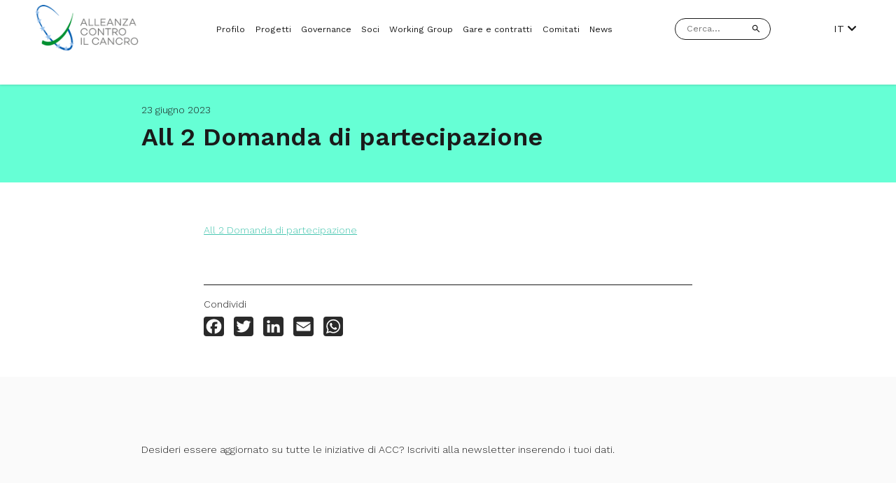

--- FILE ---
content_type: text/html; charset=UTF-8
request_url: https://alleanzacontroilcancro.it/bando/procedura-di-affidamento-diretto-per-la-fornitura-di-n-1-sistema-digital-pcr-per-lo-svolgimento-del-progetto-gersom-da-destinare-all-irccs-istituto-nazionale-tumori-regina-elena/all-2-domanda-di-partecipazione-8/
body_size: 8343
content:
<!DOCTYPE html>
<html lang="it-IT">
<head itemscope itemtype="http://schema.org/WebSite">
<meta charset="UTF-8">
<meta name="viewport" content="width=device-width, initial-scale=1">
<meta name="robots" content="index,follow"><!-- All Search Engines -->
<meta name="googlebot" content="index,follow"><!-- Google Specific -->
<link rel="shortcut icon" type="text/css" media="all" href="https://alleanzacontroilcancro.it/wp-content/themes/acc-2021/public/favicon.png" />

<link rel="preconnect" href="https://fonts.gstatic.com">
<link href="https://fonts.googleapis.com/css2?family=Work+Sans:wght@300;400;500;600;700&display=swap" rel="stylesheet">
<link rel="stylesheet" href="https://use.fontawesome.com/releases/v5.8.0/css/all.css" crossorigin="anonymous">

<script>
  var siteUrl = 'https://alleanzacontroilcancro.it';
  var templateUrl = 'https://alleanzacontroilcancro.it/wp-content/themes/acc-2021';
</script>


<!--
LINK/SCRIPTS IUBENDA, GTAG, ETC.
VENGONO STAMPATI IN ASSENZA DI PARSER COME AUDITS O GTMETRIX
-->

<!--
<link rel="preconnect" href="https://www.google-analytics.com">
-->

<meta name='robots' content='index, follow, max-image-preview:large, max-snippet:-1, max-video-preview:-1' />

	<!-- This site is optimized with the Yoast SEO plugin v26.7 - https://yoast.com/wordpress/plugins/seo/ -->
	<title>All 2 Domanda di partecipazione - Alleanza contro il cancro</title>
	<link rel="canonical" href="https://alleanzacontroilcancro.it/bando/procedura-di-affidamento-diretto-per-la-fornitura-di-n-1-sistema-digital-pcr-per-lo-svolgimento-del-progetto-gersom-da-destinare-all-irccs-istituto-nazionale-tumori-regina-elena/all-2-domanda-di-partecipazione-8/" />
	<meta property="og:locale" content="it_IT" />
	<meta property="og:type" content="article" />
	<meta property="og:title" content="All 2 Domanda di partecipazione - Alleanza contro il cancro" />
	<meta property="og:description" content="All 2 Domanda di partecipazione" />
	<meta property="og:url" content="https://alleanzacontroilcancro.it/bando/procedura-di-affidamento-diretto-per-la-fornitura-di-n-1-sistema-digital-pcr-per-lo-svolgimento-del-progetto-gersom-da-destinare-all-irccs-istituto-nazionale-tumori-regina-elena/all-2-domanda-di-partecipazione-8/" />
	<meta property="og:site_name" content="Alleanza contro il cancro" />
	<meta property="og:image" content="https://alleanzacontroilcancro.it/bando/procedura-di-affidamento-diretto-per-la-fornitura-di-n-1-sistema-digital-pcr-per-lo-svolgimento-del-progetto-gersom-da-destinare-all-irccs-istituto-nazionale-tumori-regina-elena/all-2-domanda-di-partecipazione-8" />
	<meta property="og:image:width" content="1903" />
	<meta property="og:image:height" content="938" />
	<meta property="og:image:type" content="image/jpeg" />
	<meta name="twitter:card" content="summary_large_image" />
	<script type="application/ld+json" class="yoast-schema-graph">{"@context":"https://schema.org","@graph":[{"@type":"WebPage","@id":"https://alleanzacontroilcancro.it/bando/procedura-di-affidamento-diretto-per-la-fornitura-di-n-1-sistema-digital-pcr-per-lo-svolgimento-del-progetto-gersom-da-destinare-all-irccs-istituto-nazionale-tumori-regina-elena/all-2-domanda-di-partecipazione-8/","url":"https://alleanzacontroilcancro.it/bando/procedura-di-affidamento-diretto-per-la-fornitura-di-n-1-sistema-digital-pcr-per-lo-svolgimento-del-progetto-gersom-da-destinare-all-irccs-istituto-nazionale-tumori-regina-elena/all-2-domanda-di-partecipazione-8/","name":"All 2 Domanda di partecipazione - Alleanza contro il cancro","isPartOf":{"@id":"https://alleanzacontroilcancro.it/#website"},"primaryImageOfPage":{"@id":"https://alleanzacontroilcancro.it/bando/procedura-di-affidamento-diretto-per-la-fornitura-di-n-1-sistema-digital-pcr-per-lo-svolgimento-del-progetto-gersom-da-destinare-all-irccs-istituto-nazionale-tumori-regina-elena/all-2-domanda-di-partecipazione-8/#primaryimage"},"image":{"@id":"https://alleanzacontroilcancro.it/bando/procedura-di-affidamento-diretto-per-la-fornitura-di-n-1-sistema-digital-pcr-per-lo-svolgimento-del-progetto-gersom-da-destinare-all-irccs-istituto-nazionale-tumori-regina-elena/all-2-domanda-di-partecipazione-8/#primaryimage"},"thumbnailUrl":"","datePublished":"2023-06-23T11:38:15+00:00","breadcrumb":{"@id":"https://alleanzacontroilcancro.it/bando/procedura-di-affidamento-diretto-per-la-fornitura-di-n-1-sistema-digital-pcr-per-lo-svolgimento-del-progetto-gersom-da-destinare-all-irccs-istituto-nazionale-tumori-regina-elena/all-2-domanda-di-partecipazione-8/#breadcrumb"},"inLanguage":"it-IT","potentialAction":[{"@type":"ReadAction","target":[["https://alleanzacontroilcancro.it/bando/procedura-di-affidamento-diretto-per-la-fornitura-di-n-1-sistema-digital-pcr-per-lo-svolgimento-del-progetto-gersom-da-destinare-all-irccs-istituto-nazionale-tumori-regina-elena/all-2-domanda-di-partecipazione-8/"]]}]},{"@type":"BreadcrumbList","@id":"https://alleanzacontroilcancro.it/bando/procedura-di-affidamento-diretto-per-la-fornitura-di-n-1-sistema-digital-pcr-per-lo-svolgimento-del-progetto-gersom-da-destinare-all-irccs-istituto-nazionale-tumori-regina-elena/all-2-domanda-di-partecipazione-8/#breadcrumb","itemListElement":[{"@type":"ListItem","position":1,"name":"Home","item":"https://alleanzacontroilcancro.it/"},{"@type":"ListItem","position":2,"name":"All 2 Domanda di partecipazione"}]},{"@type":"WebSite","@id":"https://alleanzacontroilcancro.it/#website","url":"https://alleanzacontroilcancro.it/","name":"Alleanza contro il cancro","description":"","potentialAction":[{"@type":"SearchAction","target":{"@type":"EntryPoint","urlTemplate":"https://alleanzacontroilcancro.it/?s={search_term_string}"},"query-input":{"@type":"PropertyValueSpecification","valueRequired":true,"valueName":"search_term_string"}}],"inLanguage":"it-IT"}]}</script>
	<!-- / Yoast SEO plugin. -->


<link rel='dns-prefetch' href='//static.addtoany.com' />
<style id='wp-img-auto-sizes-contain-inline-css' type='text/css'>
img:is([sizes=auto i],[sizes^="auto," i]){contain-intrinsic-size:3000px 1500px}
/*# sourceURL=wp-img-auto-sizes-contain-inline-css */
</style>
<style id='classic-theme-styles-inline-css' type='text/css'>
/*! This file is auto-generated */
.wp-block-button__link{color:#fff;background-color:#32373c;border-radius:9999px;box-shadow:none;text-decoration:none;padding:calc(.667em + 2px) calc(1.333em + 2px);font-size:1.125em}.wp-block-file__button{background:#32373c;color:#fff;text-decoration:none}
/*# sourceURL=/wp-includes/css/classic-themes.min.css */
</style>
<link rel='stylesheet' id='table-anac-css' href='https://alleanzacontroilcancro.it/wp-content/themes/acc-2021/plugins/xml-viewer-plugin/css/table.css' type='text/css' media='all' />
<link rel='stylesheet' id='starter-css' href='https://alleanzacontroilcancro.it/wp-content/themes/acc-2021/assets/starter.css' type='text/css' media='all' />
<link rel='stylesheet' id='addtoany-css' href='https://alleanzacontroilcancro.it/wp-content/plugins/add-to-any/addtoany.min.css' type='text/css' media='all' />
<script type="text/javascript" id="addtoany-core-js-before">
/* <![CDATA[ */
window.a2a_config=window.a2a_config||{};a2a_config.callbacks=[];a2a_config.overlays=[];a2a_config.templates={};a2a_localize = {
	Share: "Condividi",
	Save: "Salva",
	Subscribe: "Abbonati",
	Email: "Email",
	Bookmark: "Segnalibro",
	ShowAll: "espandi",
	ShowLess: "comprimi",
	FindServices: "Trova servizi",
	FindAnyServiceToAddTo: "Trova subito un servizio da aggiungere",
	PoweredBy: "Powered by",
	ShareViaEmail: "Condividi via email",
	SubscribeViaEmail: "Iscriviti via email",
	BookmarkInYourBrowser: "Aggiungi ai segnalibri",
	BookmarkInstructions: "Premi Ctrl+D o \u2318+D per mettere questa pagina nei preferiti",
	AddToYourFavorites: "Aggiungi ai favoriti",
	SendFromWebOrProgram: "Invia da qualsiasi indirizzo email o programma di posta elettronica",
	EmailProgram: "Programma di posta elettronica",
	More: "Di più&#8230;",
	ThanksForSharing: "Grazie per la condivisione!",
	ThanksForFollowing: "Grazie per il following!"
};

a2a_config.icon_color="#2a2a2a";

//# sourceURL=addtoany-core-js-before
/* ]]> */
</script>
<script type="text/javascript" defer src="https://static.addtoany.com/menu/page.js" id="addtoany-core-js"></script>
<script type="text/javascript" src="https://alleanzacontroilcancro.it/wp-includes/js/jquery/jquery.min.js" id="jquery-core-js"></script>
<script type="text/javascript" src="https://alleanzacontroilcancro.it/wp-includes/js/jquery/jquery-migrate.min.js" id="jquery-migrate-js"></script>
<script type="text/javascript" defer src="https://alleanzacontroilcancro.it/wp-content/plugins/add-to-any/addtoany.min.js" id="addtoany-jquery-js"></script>
<script type="text/javascript" src="https://alleanzacontroilcancro.it/wp-content/themes/acc-2021/plugins/xml-viewer-plugin/js/excellentexport.min.js" id="excellentexport-js"></script>
<style>
.qtranxs_flag_it {background-image: url(https://alleanzacontroilcancro.it/wp-content/plugins/qtranslate-xt-3.12.1/flags/it.png); background-repeat: no-repeat;}
.qtranxs_flag_en {background-image: url(https://alleanzacontroilcancro.it/wp-content/plugins/qtranslate-xt-3.12.1/flags/gb.png); background-repeat: no-repeat;}
</style>
<link hreflang="it" href="https://alleanzacontroilcancro.it/bando/procedura-di-affidamento-diretto-per-la-fornitura-di-n-1-sistema-digital-pcr-per-lo-svolgimento-del-progetto-gersom-da-destinare-all-irccs-istituto-nazionale-tumori-regina-elena/all-2-domanda-di-partecipazione-8/" rel="alternate" />
<link hreflang="en" href="https://alleanzacontroilcancro.it/en/bando/procedura-di-affidamento-diretto-per-la-fornitura-di-n-1-sistema-digital-pcr-per-lo-svolgimento-del-progetto-gersom-da-destinare-all-irccs-istituto-nazionale-tumori-regina-elena/all-2-domanda-di-partecipazione-8/" rel="alternate" />
<link hreflang="x-default" href="https://alleanzacontroilcancro.it/bando/procedura-di-affidamento-diretto-per-la-fornitura-di-n-1-sistema-digital-pcr-per-lo-svolgimento-del-progetto-gersom-da-destinare-all-irccs-istituto-nazionale-tumori-regina-elena/all-2-domanda-di-partecipazione-8/" rel="alternate" />
<meta name="generator" content="qTranslate-XT 3.12.1" />
<style id='global-styles-inline-css' type='text/css'>
:root{--wp--preset--aspect-ratio--square: 1;--wp--preset--aspect-ratio--4-3: 4/3;--wp--preset--aspect-ratio--3-4: 3/4;--wp--preset--aspect-ratio--3-2: 3/2;--wp--preset--aspect-ratio--2-3: 2/3;--wp--preset--aspect-ratio--16-9: 16/9;--wp--preset--aspect-ratio--9-16: 9/16;--wp--preset--color--black: #000000;--wp--preset--color--cyan-bluish-gray: #abb8c3;--wp--preset--color--white: #ffffff;--wp--preset--color--pale-pink: #f78da7;--wp--preset--color--vivid-red: #cf2e2e;--wp--preset--color--luminous-vivid-orange: #ff6900;--wp--preset--color--luminous-vivid-amber: #fcb900;--wp--preset--color--light-green-cyan: #7bdcb5;--wp--preset--color--vivid-green-cyan: #00d084;--wp--preset--color--pale-cyan-blue: #8ed1fc;--wp--preset--color--vivid-cyan-blue: #0693e3;--wp--preset--color--vivid-purple: #9b51e0;--wp--preset--gradient--vivid-cyan-blue-to-vivid-purple: linear-gradient(135deg,rgb(6,147,227) 0%,rgb(155,81,224) 100%);--wp--preset--gradient--light-green-cyan-to-vivid-green-cyan: linear-gradient(135deg,rgb(122,220,180) 0%,rgb(0,208,130) 100%);--wp--preset--gradient--luminous-vivid-amber-to-luminous-vivid-orange: linear-gradient(135deg,rgb(252,185,0) 0%,rgb(255,105,0) 100%);--wp--preset--gradient--luminous-vivid-orange-to-vivid-red: linear-gradient(135deg,rgb(255,105,0) 0%,rgb(207,46,46) 100%);--wp--preset--gradient--very-light-gray-to-cyan-bluish-gray: linear-gradient(135deg,rgb(238,238,238) 0%,rgb(169,184,195) 100%);--wp--preset--gradient--cool-to-warm-spectrum: linear-gradient(135deg,rgb(74,234,220) 0%,rgb(151,120,209) 20%,rgb(207,42,186) 40%,rgb(238,44,130) 60%,rgb(251,105,98) 80%,rgb(254,248,76) 100%);--wp--preset--gradient--blush-light-purple: linear-gradient(135deg,rgb(255,206,236) 0%,rgb(152,150,240) 100%);--wp--preset--gradient--blush-bordeaux: linear-gradient(135deg,rgb(254,205,165) 0%,rgb(254,45,45) 50%,rgb(107,0,62) 100%);--wp--preset--gradient--luminous-dusk: linear-gradient(135deg,rgb(255,203,112) 0%,rgb(199,81,192) 50%,rgb(65,88,208) 100%);--wp--preset--gradient--pale-ocean: linear-gradient(135deg,rgb(255,245,203) 0%,rgb(182,227,212) 50%,rgb(51,167,181) 100%);--wp--preset--gradient--electric-grass: linear-gradient(135deg,rgb(202,248,128) 0%,rgb(113,206,126) 100%);--wp--preset--gradient--midnight: linear-gradient(135deg,rgb(2,3,129) 0%,rgb(40,116,252) 100%);--wp--preset--font-size--small: 13px;--wp--preset--font-size--medium: 20px;--wp--preset--font-size--large: 36px;--wp--preset--font-size--x-large: 42px;--wp--preset--spacing--20: 0.44rem;--wp--preset--spacing--30: 0.67rem;--wp--preset--spacing--40: 1rem;--wp--preset--spacing--50: 1.5rem;--wp--preset--spacing--60: 2.25rem;--wp--preset--spacing--70: 3.38rem;--wp--preset--spacing--80: 5.06rem;--wp--preset--shadow--natural: 6px 6px 9px rgba(0, 0, 0, 0.2);--wp--preset--shadow--deep: 12px 12px 50px rgba(0, 0, 0, 0.4);--wp--preset--shadow--sharp: 6px 6px 0px rgba(0, 0, 0, 0.2);--wp--preset--shadow--outlined: 6px 6px 0px -3px rgb(255, 255, 255), 6px 6px rgb(0, 0, 0);--wp--preset--shadow--crisp: 6px 6px 0px rgb(0, 0, 0);}:where(.is-layout-flex){gap: 0.5em;}:where(.is-layout-grid){gap: 0.5em;}body .is-layout-flex{display: flex;}.is-layout-flex{flex-wrap: wrap;align-items: center;}.is-layout-flex > :is(*, div){margin: 0;}body .is-layout-grid{display: grid;}.is-layout-grid > :is(*, div){margin: 0;}:where(.wp-block-columns.is-layout-flex){gap: 2em;}:where(.wp-block-columns.is-layout-grid){gap: 2em;}:where(.wp-block-post-template.is-layout-flex){gap: 1.25em;}:where(.wp-block-post-template.is-layout-grid){gap: 1.25em;}.has-black-color{color: var(--wp--preset--color--black) !important;}.has-cyan-bluish-gray-color{color: var(--wp--preset--color--cyan-bluish-gray) !important;}.has-white-color{color: var(--wp--preset--color--white) !important;}.has-pale-pink-color{color: var(--wp--preset--color--pale-pink) !important;}.has-vivid-red-color{color: var(--wp--preset--color--vivid-red) !important;}.has-luminous-vivid-orange-color{color: var(--wp--preset--color--luminous-vivid-orange) !important;}.has-luminous-vivid-amber-color{color: var(--wp--preset--color--luminous-vivid-amber) !important;}.has-light-green-cyan-color{color: var(--wp--preset--color--light-green-cyan) !important;}.has-vivid-green-cyan-color{color: var(--wp--preset--color--vivid-green-cyan) !important;}.has-pale-cyan-blue-color{color: var(--wp--preset--color--pale-cyan-blue) !important;}.has-vivid-cyan-blue-color{color: var(--wp--preset--color--vivid-cyan-blue) !important;}.has-vivid-purple-color{color: var(--wp--preset--color--vivid-purple) !important;}.has-black-background-color{background-color: var(--wp--preset--color--black) !important;}.has-cyan-bluish-gray-background-color{background-color: var(--wp--preset--color--cyan-bluish-gray) !important;}.has-white-background-color{background-color: var(--wp--preset--color--white) !important;}.has-pale-pink-background-color{background-color: var(--wp--preset--color--pale-pink) !important;}.has-vivid-red-background-color{background-color: var(--wp--preset--color--vivid-red) !important;}.has-luminous-vivid-orange-background-color{background-color: var(--wp--preset--color--luminous-vivid-orange) !important;}.has-luminous-vivid-amber-background-color{background-color: var(--wp--preset--color--luminous-vivid-amber) !important;}.has-light-green-cyan-background-color{background-color: var(--wp--preset--color--light-green-cyan) !important;}.has-vivid-green-cyan-background-color{background-color: var(--wp--preset--color--vivid-green-cyan) !important;}.has-pale-cyan-blue-background-color{background-color: var(--wp--preset--color--pale-cyan-blue) !important;}.has-vivid-cyan-blue-background-color{background-color: var(--wp--preset--color--vivid-cyan-blue) !important;}.has-vivid-purple-background-color{background-color: var(--wp--preset--color--vivid-purple) !important;}.has-black-border-color{border-color: var(--wp--preset--color--black) !important;}.has-cyan-bluish-gray-border-color{border-color: var(--wp--preset--color--cyan-bluish-gray) !important;}.has-white-border-color{border-color: var(--wp--preset--color--white) !important;}.has-pale-pink-border-color{border-color: var(--wp--preset--color--pale-pink) !important;}.has-vivid-red-border-color{border-color: var(--wp--preset--color--vivid-red) !important;}.has-luminous-vivid-orange-border-color{border-color: var(--wp--preset--color--luminous-vivid-orange) !important;}.has-luminous-vivid-amber-border-color{border-color: var(--wp--preset--color--luminous-vivid-amber) !important;}.has-light-green-cyan-border-color{border-color: var(--wp--preset--color--light-green-cyan) !important;}.has-vivid-green-cyan-border-color{border-color: var(--wp--preset--color--vivid-green-cyan) !important;}.has-pale-cyan-blue-border-color{border-color: var(--wp--preset--color--pale-cyan-blue) !important;}.has-vivid-cyan-blue-border-color{border-color: var(--wp--preset--color--vivid-cyan-blue) !important;}.has-vivid-purple-border-color{border-color: var(--wp--preset--color--vivid-purple) !important;}.has-vivid-cyan-blue-to-vivid-purple-gradient-background{background: var(--wp--preset--gradient--vivid-cyan-blue-to-vivid-purple) !important;}.has-light-green-cyan-to-vivid-green-cyan-gradient-background{background: var(--wp--preset--gradient--light-green-cyan-to-vivid-green-cyan) !important;}.has-luminous-vivid-amber-to-luminous-vivid-orange-gradient-background{background: var(--wp--preset--gradient--luminous-vivid-amber-to-luminous-vivid-orange) !important;}.has-luminous-vivid-orange-to-vivid-red-gradient-background{background: var(--wp--preset--gradient--luminous-vivid-orange-to-vivid-red) !important;}.has-very-light-gray-to-cyan-bluish-gray-gradient-background{background: var(--wp--preset--gradient--very-light-gray-to-cyan-bluish-gray) !important;}.has-cool-to-warm-spectrum-gradient-background{background: var(--wp--preset--gradient--cool-to-warm-spectrum) !important;}.has-blush-light-purple-gradient-background{background: var(--wp--preset--gradient--blush-light-purple) !important;}.has-blush-bordeaux-gradient-background{background: var(--wp--preset--gradient--blush-bordeaux) !important;}.has-luminous-dusk-gradient-background{background: var(--wp--preset--gradient--luminous-dusk) !important;}.has-pale-ocean-gradient-background{background: var(--wp--preset--gradient--pale-ocean) !important;}.has-electric-grass-gradient-background{background: var(--wp--preset--gradient--electric-grass) !important;}.has-midnight-gradient-background{background: var(--wp--preset--gradient--midnight) !important;}.has-small-font-size{font-size: var(--wp--preset--font-size--small) !important;}.has-medium-font-size{font-size: var(--wp--preset--font-size--medium) !important;}.has-large-font-size{font-size: var(--wp--preset--font-size--large) !important;}.has-x-large-font-size{font-size: var(--wp--preset--font-size--x-large) !important;}
/*# sourceURL=global-styles-inline-css */
</style>
<link rel='stylesheet' id='application-css' href='https://alleanzacontroilcancro.it/wp-content/themes/acc-2021/assets/application.css' type='text/css' media='all' />
</head>

<body class="attachment wp-singular attachment-template-default single single-attachment postid-8205 attachmentid-8205 attachment-pdf wp-theme-acc-2021 all-2-domanda-di-partecipazione-8" itemscope="itemscope" itemtype="http://schema.org/WebPage" data-controller="animation">

<header class="c-header" data-controller="nav">
    <!-- <div class="c-upper-nav">
		<div class="c-container">
			<a class="h-uppercase" href="https://area-riservata.alleanzacontroilcancro.it/v2/login">
									Accedi all'area riservata
							</a>
		</div>
	</div> -->
    <nav class="c-nav">
        <div class="c-container c-nav__container">
            <div class="c-nav__logo-container">
                <a href="https://alleanzacontroilcancro.it" title="homepage acc"><img
                        src="https://alleanzacontroilcancro.it/wp-content/themes/acc-2021/assets/images/logo.png" alt="logo acc"></a>
            </div>
            <ul id="menu-menu-principale" class="c-nav__links"><li class="nav__item"><a href="https://alleanzacontroilcancro.it/profilo/">Profilo</a></li>
<li class="nav__item"><a href="https://alleanzacontroilcancro.it/progetti/">Progetti</a></li>
<li class="nav__item"><a href="https://alleanzacontroilcancro.it/governance/">Governance</a></li>
<li class="nav__item"><a href="https://alleanzacontroilcancro.it/soci/">Soci</a></li>
<li class="nav__item"><a href="https://alleanzacontroilcancro.it/working-group/">Working Group</a></li>
<li class="nav__item"><a href="https://alleanzacontroilcancro.it/gare-e-contratti/">Gare e contratti</a></li>
<li class="nav__item"><a href="https://alleanzacontroilcancro.it/comitati/">Comitati</a></li>
<li class="nav__item"><a href="https://alleanzacontroilcancro.it/news-eventi/">News</a></li>
</ul>            <form role="search" method="get" class="c-searchform" action="https://alleanzacontroilcancro.it/">
                <input type="text" name="s" placeholder="Cerca..." value="">
                <input style="display:none!important" type="submit" id="searchsubmit"
                    value="Q" />
                <svg xmlns="http://www.w3.org/2000/svg" width="32" height="32" viewBox="0 0 32 32">
    <g fill="none" fill-rule="evenodd">
        <g fill="#1A1A1A" fill-rule="nonzero">
            <path d="M21.153 19.094h-1.084l-.385-.37c1.345-1.564 2.155-3.595 2.155-5.805 0-4.926-3.993-8.919-8.92-8.919C7.993 4 4 7.993 4 12.92c0 4.926 3.993 8.919 8.92 8.919 2.209 0 4.24-.81 5.804-2.155l.37.385v1.084L25.955 28 28 25.955l-6.847-6.86zm-8.234 0c-3.416 0-6.175-2.758-6.175-6.175 0-3.416 2.759-6.175 6.175-6.175 3.417 0 6.175 2.759 6.175 6.175 0 3.417-2.758 6.175-6.175 6.175z"/>
        </g>
    </g>
</svg>
            </form>
            <nav class="c-nav__lang c-nav__links" data-controller="accordion">
                <a data-target="accordion.head" data-action="click->accordion#openAccordion" data-group="lang"
                    class="current" data-target="accordion.head" data-action="click->accordion#openAccordion">
                                        IT
                                        <i class="fas fa-chevron-down"></i>
                </a>
                <ul data-target="accordion.body" data-group="lang">
                    <li><a href="?lang=en">EN</a></li>
                    <li><a href="?lang=IT">IT</a></li>
                </ul>
            </nav>
            <div class="c-nav-toggle js-nav-toggle" data-action="click->nav#toggleNav">
                <div class="c-nav-toggle__container"> <span></span> <span></span> <span></span></div>
            </div>
        </div>
    </nav>
    <nav class="c-nav-hidden">
        <form role="search" method="get" class="c-searchform" action="https://alleanzacontroilcancro.it/">
            <input type="text" name="s" placeholder="Cerca..." value="">
            <input style="display:none!important" type="submit" id="searchsubmitMobile"
                value="Q" />
            <svg xmlns="http://www.w3.org/2000/svg" width="32" height="32" viewBox="0 0 32 32">
    <g fill="none" fill-rule="evenodd">
        <g fill="#1A1A1A" fill-rule="nonzero">
            <path d="M21.153 19.094h-1.084l-.385-.37c1.345-1.564 2.155-3.595 2.155-5.805 0-4.926-3.993-8.919-8.92-8.919C7.993 4 4 7.993 4 12.92c0 4.926 3.993 8.919 8.92 8.919 2.209 0 4.24-.81 5.804-2.155l.37.385v1.084L25.955 28 28 25.955l-6.847-6.86zm-8.234 0c-3.416 0-6.175-2.758-6.175-6.175 0-3.416 2.759-6.175 6.175-6.175 3.417 0 6.175 2.759 6.175 6.175 0 3.417-2.758 6.175-6.175 6.175z"/>
        </g>
    </g>
</svg>
        </form>
        <ul id="menu-menu-mobile" class="c-nav-hidden__links"><li class="nav__item"><a href="https://alleanzacontroilcancro.it/profilo/">Profilo</a></li>
<li class="nav__item"><a href="https://alleanzacontroilcancro.it/progetti/">Progetti</a></li>
<li class="nav__item"><a href="https://alleanzacontroilcancro.it/governance/">Governance</a></li>
<li class="nav__item"><a href="https://alleanzacontroilcancro.it/soci/">Soci</a></li>
<li class="nav__item"><a href="https://alleanzacontroilcancro.it/working-group/">Working Group</a></li>
<li class="nav__item"><a href="https://alleanzacontroilcancro.it/gare-e-contratti/">Gare e contratti</a></li>
<li class="nav__item"><a href="https://alleanzacontroilcancro.it/comitati/">Comitati</a></li>
<li class="nav__item"><a href="https://alleanzacontroilcancro.it/news-eventi/">News</a></li>
<li class="lang-menu menu-item-has-children nav__item"><a>Lingua:</a>
<ul class="sub-menu">
	<li class="lang-menu-en nav__item"><a>EN</a></li>
	<li class="lang-menu-it nav__item"><a>IT</a></li>
</ul>
</li>
</ul>        <!-- <div class="c-nav-hidden__reserved-area">
            <a href="https://area-riservata.alleanzacontroilcancro.it/v2/login">
                                Accedi all’area riservata
                            </a>
        </div> -->
    </nav>
</header>
<main role="main">

            <section class="c-hero ">
        <div class="c-hero__intro c-hero__intro--left">
            <div class="c-container">
                <div class="c-container__inner-mid">
                    <p class="c-hero__top-title">
                        23 giugno 2023</p>
                    <h1 class="c-hero__title">All 2 Domanda di partecipazione</h1>
                </div>
            </div>
        </div>
    </section>
    <div class="c-container c-news-content">
        <div class="c-container__inner">
            <div data-aos="fade-up"
    class="c-content  ">
                <div class="c-content__text"><p class="attachment"><a href='https://alleanzacontroilcancro.it/wp-content/uploads/2023/06/All-2-Domanda-di-partecipazione-1.pdf'>All 2 Domanda di partecipazione</a></p>
</div>
    </div>        </div>
    </div>
        <section class="c-socialshare">
        <div class="c-container">
            <div class="c-container__inner c-socialshare__container">
                <p class="c-socialshare__title">Condividi</p>
                <div class="addtoany_shortcode"><div class="a2a_kit a2a_kit_size_32 addtoany_list" data-a2a-url="https://alleanzacontroilcancro.it/bando/procedura-di-affidamento-diretto-per-la-fornitura-di-n-1-sistema-digital-pcr-per-lo-svolgimento-del-progetto-gersom-da-destinare-all-irccs-istituto-nazionale-tumori-regina-elena/all-2-domanda-di-partecipazione-8/" data-a2a-title="All 2 Domanda di partecipazione"><a class="a2a_button_facebook" href="https://www.addtoany.com/add_to/facebook?linkurl=https%3A%2F%2Falleanzacontroilcancro.it%2Fbando%2Fprocedura-di-affidamento-diretto-per-la-fornitura-di-n-1-sistema-digital-pcr-per-lo-svolgimento-del-progetto-gersom-da-destinare-all-irccs-istituto-nazionale-tumori-regina-elena%2Fall-2-domanda-di-partecipazione-8%2F&amp;linkname=All%202%20Domanda%20di%20partecipazione" title="Facebook" rel="nofollow noopener" target="_blank"></a><a class="a2a_button_twitter" href="https://www.addtoany.com/add_to/twitter?linkurl=https%3A%2F%2Falleanzacontroilcancro.it%2Fbando%2Fprocedura-di-affidamento-diretto-per-la-fornitura-di-n-1-sistema-digital-pcr-per-lo-svolgimento-del-progetto-gersom-da-destinare-all-irccs-istituto-nazionale-tumori-regina-elena%2Fall-2-domanda-di-partecipazione-8%2F&amp;linkname=All%202%20Domanda%20di%20partecipazione" title="Twitter" rel="nofollow noopener" target="_blank"></a><a class="a2a_button_linkedin" href="https://www.addtoany.com/add_to/linkedin?linkurl=https%3A%2F%2Falleanzacontroilcancro.it%2Fbando%2Fprocedura-di-affidamento-diretto-per-la-fornitura-di-n-1-sistema-digital-pcr-per-lo-svolgimento-del-progetto-gersom-da-destinare-all-irccs-istituto-nazionale-tumori-regina-elena%2Fall-2-domanda-di-partecipazione-8%2F&amp;linkname=All%202%20Domanda%20di%20partecipazione" title="LinkedIn" rel="nofollow noopener" target="_blank"></a><a class="a2a_button_email" href="https://www.addtoany.com/add_to/email?linkurl=https%3A%2F%2Falleanzacontroilcancro.it%2Fbando%2Fprocedura-di-affidamento-diretto-per-la-fornitura-di-n-1-sistema-digital-pcr-per-lo-svolgimento-del-progetto-gersom-da-destinare-all-irccs-istituto-nazionale-tumori-regina-elena%2Fall-2-domanda-di-partecipazione-8%2F&amp;linkname=All%202%20Domanda%20di%20partecipazione" title="Email" rel="nofollow noopener" target="_blank"></a><a class="a2a_button_whatsapp" href="https://www.addtoany.com/add_to/whatsapp?linkurl=https%3A%2F%2Falleanzacontroilcancro.it%2Fbando%2Fprocedura-di-affidamento-diretto-per-la-fornitura-di-n-1-sistema-digital-pcr-per-lo-svolgimento-del-progetto-gersom-da-destinare-all-irccs-istituto-nazionale-tumori-regina-elena%2Fall-2-domanda-di-partecipazione-8%2F&amp;linkname=All%202%20Domanda%20di%20partecipazione" title="WhatsApp" rel="nofollow noopener" target="_blank"></a></div></div>            </div>
        </div>
    </section>
        


</main>

<section class="c-newsletter c-newsletter--it">
    <div class="c-container">
        <div class="c-container__inner-mid">
            <h2 class="" data-aos="fade-up">
                Iscriviti alla newsletter di Alleanza contro il Cancro            </h2>
            <p class="" data-aos="fade-up">
                <p>Desideri essere aggiornato su tutte le iniziative di ACC? Iscriviti alla newsletter inserendo i tuoi dati.</p>
            </p>
        </div>
        <div class="c-newsletter__container" data-aos="fade-up">
            <script>(function() {
	window.mc4wp = window.mc4wp || {
		listeners: [],
		forms: {
			on: function(evt, cb) {
				window.mc4wp.listeners.push(
					{
						event   : evt,
						callback: cb
					}
				);
			}
		}
	}
})();
</script><!-- Mailchimp for WordPress v4.10.9 - https://wordpress.org/plugins/mailchimp-for-wp/ --><form id="mc4wp-form-1" class="mc4wp-form mc4wp-form-8719" method="post" data-id="8719" data-name="Newsletter" ><div class="mc4wp-form-fields"><div class="c-row">
<div class="c-col c-col--one-half">
<p>
  <label class="label label--it">Nome</label>
  <label class="label label--en">Name</label>
  <input type="text" name="FNAME">
</p>
</div>
<div class="c-col c-col--one-half">

<p>
  <label class="label label--it">Cognome</label>
  <label class="label label--en">Surname</label>
  <input type="text" name="LNAME">
</p>
</div>
</div>
<div class="row">
<div class="c-col">
<p>

    <label class="label label--it">Indirizzo email</label>
  	<label class="label label--en">Email address</label>

  <input type="email" name="EMAIL" required />
</p>
</div>
<div class="c-col c-col--one-half">
<p>
  <label>
    <input type="checkbox" name="AGREE_TO_TERMS" value="1" required="">
    <span class="label label--it">
    	Ho letto e accetto i <a href="https://www.iubenda.com/privacy-policy/52725552">termini e le condizioni</a>
    </span>
    <span class="label label--en">
    	I have read and accept the <a href="https://www.iubenda.com/privacy-policy/52725552">terms and conditions</a>
    </span>
  </label>
</p>
</div>
</div>
<div class="row">
<div class="c-col c-col--one-half">
<p class="label label--it">
	<input type="submit" value="Iscriviti" />
</p>
 <p class="label label--en">
	<input type="submit" value="Subscribe" />
</p>
  </div>
</div></div><label style="display: none !important;">Lascia questo campo vuoto se sei umano: <input type="text" name="_mc4wp_honeypot" value="" tabindex="-1" autocomplete="off" /></label><input type="hidden" name="_mc4wp_timestamp" value="1769481915" /><input type="hidden" name="_mc4wp_form_id" value="8719" /><input type="hidden" name="_mc4wp_form_element_id" value="mc4wp-form-1" /><div class="mc4wp-response"></div></form><!-- / Mailchimp for WordPress Plugin -->        </div>
    </div>
</section><footer class="c-footer" data-controller="accordion">
    <div class="c-container c-footer__container">
        <div class="c-footer__col">
            <h3 data-target="accordion.head" data-action="click->accordion#openAccordion" data-group="1">
                Documentazione</h3>
            <ul data-target="accordion.body" data-group="1" class="h-no-list">
                <li><a
                        href="https://alleanzacontroilcancro.it/documentazione-scientifica/">Scientifica</a>
                </li>
                <li><a
                        href="https://alleanzacontroilcancro.it/documentazione-istituzionale/">Istituzionale</a>
                </li>
            </ul>
        </div>
        <div class="c-footer__col">
            <h3 data-target="accordion.head" data-action="click->accordion#openAccordion" data-group="2">GDPR</h3>
            <ul data-target="accordion.body" data-group="2" class="h-no-list">
                <li><a
                        href="https://alleanzacontroilcancro.it/commissione-acc-gdpr/">Commissione</a>
                </li>
                <li><a href="https://alleanzacontroilcancro.it/commissione-acc-gdpr/commissione-acc-gdpr/">Membri commissione</a></li>
                <li><a href="https://alleanzacontroilcancro.it/commissione-acc-gdpr/composizione-wg/">Composizione WG</a></li>
            </ul>
        </div>

        <div class="c-footer__col">
            <h3 data-target="accordion.head" data-action="click->accordion#openAccordion" data-group="3">
                Lavora con noi</h3>
            <ul data-target="accordion.body" data-group="3" class="h-no-list">
                <li><a href="https://alleanzacontroilcancro.it/lavora-con-noi?tab=selezionidipersonale">Selezioni di personale</a></li>
                <li><a href="https://alleanzacontroilcancro.it/lavora-con-noi/">Borse
                        di studio</a></li>
            </ul>
        </div>

        <div class="c-footer__col">
            <h3 data-target="accordion.head" data-action="click->accordion#openAccordion" data-group="4">
                Per info e
                contatti</h3>
            <ul data-target="accordion.body" data-group="4" class="h-no-list">
                <li><a
                        href="https://alleanzacontroilcancro.it/contatti/">Contatti</a>
                </li>
                <li><a href="https://alleanzacontroilcancro.it/amministrazione-trasparente/gare-e-contratti/">Amministrazione trasparente</a></li>
            </ul>
        </div>

        <div class="c-footer__col">
            <h3>Alleanza contro il
                cancro</h3>
            <ul class="active h-no-list">
                <li>Sede Legale: Via G.
                    Ribotta 5, 00144 Roma</li>
                <li class="c-footer__email"><a
                        href="mailto:dirgen@alleanzacontroilcancro.it">dirgen@alleanzacontroilcancro.it</a></li>
                <li>Telefono: <a
                        href="tel:00390649906076" style="color:#fff!important;text-decoration:none!important;">+39 06
                        49906076 - 6078</a></li>
                <li>Mobile: <a href="tel:00393485240426"
                        style="color:#fff!important;text-decoration:none!important;">+39 348 5240426</a></li>
            </ul>
            <ul class="active c-footer__socials h-no-list">
                <li><a target="_blank" href="https://twitter.com/AlleConCancro"><img
                            src="https://alleanzacontroilcancro.it/wp-content/themes/acc-2021/assets/images/twitter.png"></a></li>
                <li><a target="_blank" href="https://www.youtube.com/channel/UCkkldHkNGSVmZDGJ9cDnrqg"><img
                            src="https://alleanzacontroilcancro.it/wp-content/themes/acc-2021/assets/images/youtube.png"></a></li>
                <li><a target="_blank" href="https://www.facebook.com/AlleConCancro/"><img
                            src="https://alleanzacontroilcancro.it/wp-content/themes/acc-2021/assets/images/facebook.png"></a></li>
                <li><a target="_blank" href="https://www.linkedin.com/company/alleanza-contro-il-cancro/"><img
                            src="https://alleanzacontroilcancro.it/wp-content/themes/acc-2021/assets/images/linkedin.png"></a></li>
            </ul>
        </div>

    </div>
</footer>
<section class="c-credits">
    <div class="c-container">
        <p>Alleanza Contro il Cancro | Via Giorgio Ribotta, 5 | 00144 Roma | C.F. 97262520584 |
            <a
                href="https://www.iubenda.com/privacy-policy/52725552" class="iubenda-nostyle no-brand iubenda-embed"
                title="Privacy Policy ">Privacy Policy</a> | <a
                href="https://www.iubenda.com/privacy-policy/52725552/cookie-policy"
                class="iubenda-nostyle no-brand iubenda-embed" title="Cookie Policy ">Cookie Policy</a>        </p>
    </div>
</section>
<script type="speculationrules">
{"prefetch":[{"source":"document","where":{"and":[{"href_matches":"/*"},{"not":{"href_matches":["/wp-*.php","/wp-admin/*","/wp-content/uploads/*","/wp-content/*","/wp-content/plugins/*","/wp-content/themes/acc-2021/*","/*\\?(.+)"]}},{"not":{"selector_matches":"a[rel~=\"nofollow\"]"}},{"not":{"selector_matches":".no-prefetch, .no-prefetch a"}}]},"eagerness":"conservative"}]}
</script>
<script>(function() {function maybePrefixUrlField () {
  const value = this.value.trim()
  if (value !== '' && value.indexOf('http') !== 0) {
    this.value = 'http://' + value
  }
}

const urlFields = document.querySelectorAll('.mc4wp-form input[type="url"]')
for (let j = 0; j < urlFields.length; j++) {
  urlFields[j].addEventListener('blur', maybePrefixUrlField)
}
})();</script><script type="text/javascript" src="https://alleanzacontroilcancro.it/wp-content/themes/acc-2021/plugins/xml-viewer-plugin/js/table-search.js" id="table-search-js"></script>
<script type="text/javascript" src="https://alleanzacontroilcancro.it/wp-content/themes/acc-2021/assets/application.js" id="application-js"></script>
<script type="text/javascript" defer src="https://alleanzacontroilcancro.it/wp-content/plugins/mailchimp-for-wp/assets/js/forms.js" id="mc4wp-forms-api-js"></script>

	<script type="text/javascript">
	var _iub = _iub || [];
	_iub.csConfiguration = {"invalidateConsentWithoutLog":true,"consentOnContinuedBrowsing":false,"whitelabel":false,"lang":"it","siteId":1937566,"perPurposeConsent":true,"cookiePolicyId":52725552, "banner":{ "acceptButtonDisplay":true,"customizeButtonDisplay":true,"acceptButtonColor":"#66FFD5","acceptButtonCaptionColor":"#000000","customizeButtonColor":"rgba(102.38, 255, 213.1, 0.39)","customizeButtonCaptionColor":"#000000","rejectButtonColor":"#0073CE","rejectButtonCaptionColor":"white","position":"float-bottom-right","textColor":"#000000","backgroundColor":"#FFFFFF","closeButtonRejects":true,"listPurposes":true,"explicitWithdrawal":true }};
	</script>
	<script type="text/javascript" src="//cdn.iubenda.com/cs/iubenda_cs.js" charset="UTF-8" async></script>
<!-- Global site tag (gtag.js) - Google Analytics --><script async src="https://www.googletagmanager.com/gtag/js?id=UA-93772320-1"></script><script>window.dataLayer = window.dataLayer || [];function gtag(){dataLayer.push(arguments);}gtag('js', new Date());
gtag('config', 'UA-93772320-1');</script>
	

</body>
</html>
  